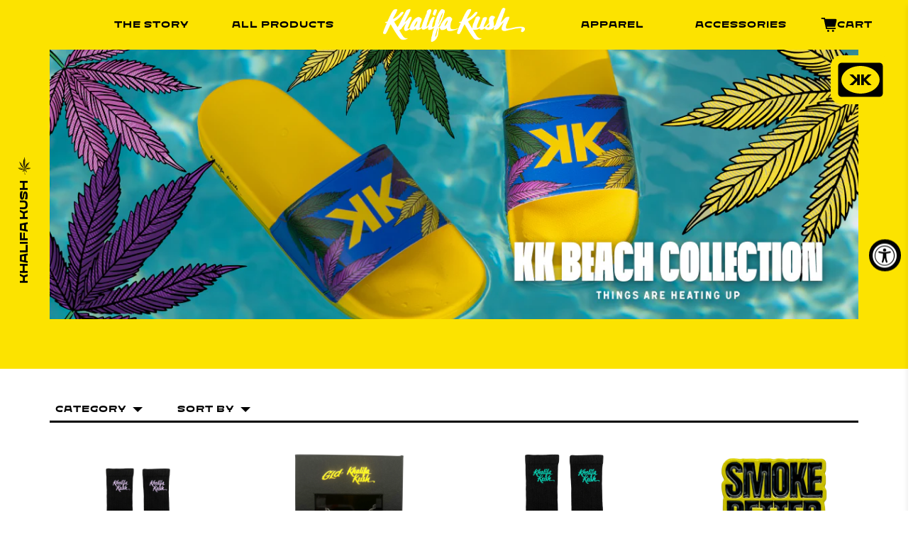

--- FILE ---
content_type: text/css
request_url: https://shopkkapparel.com/cdn/shop/t/39/assets/customStyle.css?v=25650748613668217931767725258
body_size: 2202
content:
@font-face{font-family:Signal-No1-D;src:url(https://cdn.shopify.com/s/files/1/0651/5326/9985/files/Signal-No1-D.woff2?v=1718211595) format("woff2"),url(https://cdn.shopify.com/s/files/1/0651/5326/9985/files/Signal-No1-D.woff?v=1718211510) format("woff"),url(https://cdn.shopify.com/s/files/1/0651/5326/9985/files/Signal-No1-D.otf?v=1718211187) format("otf");font-weight:400}nav.navbar{position:relative}.alwaysVisibleCartIcon.header-cart{position:absolute;right:-50px;z-index:222}div#shopify-section-product__main .product__information{justify-content:flex-start;row-gap:20px}.simpleContainer{width:100%}a.header__link{display:flex;align-items:center;justify-content:flex-start;gap:4px;transition:all linear .3s;position:relative}a.header__link:hover{color:#000!important}a.header__link:before{content:"";position:absolute;width:100%;height:2px;bottom:0;left:0;background-color:#000;visibility:hidden;transform:scaleX(0);transition:all .3s ease-in-out}a.header__link:hover:before{visibility:visible;transform:scaleX(1)}a.header__menu--cart-button{display:none}a.header__logo.header__link.primary-logo:before{display:none}.quantity-wrapper.quantity-style--box.is-medium .quantity-element{padding:0}.quantity-wrapper.quantity-style--box.is-medium .quantity-element span.icon{padding:3px;margin:0}.makeHeaderSticky,.makeHeaderSticky .logo-white,.makeHeaderSticky a.header__logo,.makeHeaderSticky a.header__logo img{transition:all linear .3s}.makeHeaderSticky.enableStickyHeader{position:fixed;width:100%;top:0;z-index:555}.body-white header.makeHeaderSticky{background:#fff!important}a.header__link.primary-logo:before{display:none!important}@media only screen and (max-width: 1350px){nav.navbar.is-align-center.header-layout--between{width:90%;margin:0 auto}}@media only screen and (max-width: 1200px){.mobile-menu--opened{position:relative}nav.navbar.is-align-center.header-layout--between{width:100%}.mobile-logo.logoAndCartContainer{display:flex;align-items:center;justify-content:space-between}.mobileVisbleCart.header-cart.action-area__link{position:absolute;right:59px;top:1px;z-index:22}.stickyMobileHeader.activeSticky{position:fixed;width:100%;top:0}.stickyMobileHeader{transition:all linear .3s}a.logo-white.mobile-header__logo.header__link.primary-logo:before{display:none}.stickyMobileHeader a.mobile-header__logo.header__link{top:11px;bottom:unset;transition:all linear .3s}.stickyMobileHeader.activeSticky a.mobile-header__logo.header__link{top:1px;bottom:unset}.stickyMobileHeader.activeSticky a.mobile-header__logo.header__link img{max-width:190px}.stickyMobileHeader a.mobile-header__logo.header__link img{transition:all linear .3s}.stickyMobileHeader.activeSticky a.mobile-header__logo.header__link .image-element__wrap{left:0!important}.stickyMobileHeader a.mobile-header__logo.header__link .image-element__wrap{transition:all linear .3s}li.mobile-menu__list-item a.mobile-menu__item{position:relative}li.mobile-menu__list-item a.mobile-menu__item span.header-cart__count.header-cart__count--badge.badge{right:18px;left:unset;top:0;width:25px;height:25px;max-width:none!important;max-height:none!important;font-size:21px}}.fakeSelector{display:flex;align-items:center;justify-content:center;width:100%;position:relative}div.dummySelector{max-width:268px;text-align:center;padding:0;display:flex;align-items:center;justify-content:center;position:relative;width:100%;min-height:55px;border:1px solid #000;background:#fff;cursor:pointer;outline:none!important}div.dummySelector svg{display:flex;align-items:center;justify-content:center;width:11px;height:11px;position:absolute;right:8px;top:50%;transform:translateY(-50%)}.myDropDown{display:flex;flex-direction:column;position:absolute;width:100%;max-width:266px;top:130%;z-index:555;background:#fff;padding:10px;gap:10px;box-shadow:0 4px 2px 3px #00000012;transition:all linear .1s;opacity:0;visibility:hidden}.myDropDown div.dropOptionBtn{display:flex;align-items:center;justify-content:center;border:0px solid;cursor:pointer;outline:none!important;background:transparent;min-height:25px;width:100%}.fakeSelector.activeDropDown .myDropDown{top:100%;visibility:visible;opacity:1}.dummySelector,.dropOptionBtn{font-size:16px}form.shopify-product-form .select-container .selector-wrapper{display:none}.c2_vedio .video__text-wrapper{transform:unset}.c2_vedio .video__text-wrapper .video__title{font-size:196px!important}.c2_vedio .video__text-wrapper{position:absolute;bottom:66%!important;left:20%!important}.c2_vedio .crest{display:none}.strain-banner-section .banner__wrapper{height:70vh!important}.video_CTA_button{position:absolute;bottom:40%;left:43%;z-index:999999}.c2_vedio .video-wrapper .image-wrapper img{max-height:750px!important;object-fit:cover;object-position:top}.c2_second_vedio{padding:50px}.c2_second_vedio .video-wrapper .image-wrapper img{max-height:800px!important;object-position:top;min-height:85vh;object-fit:cover}.c2_vedio.mainHeroVideoSec .video__text-wrapper.text-align-center{left:50%!important;transform:translate(-50%,-50%)!important;text-align:center;width:100%!important;top:50%!important;bottom:unset!important;flex-direction:column;padding:0}.c2_vedio.mainHeroVideoSec h2.title.video__title.banner__heading{text-align:center!important;margin:0 auto 30px!important}.c2_vedio.mainHeroVideoSec .video__text-wrapper.text-align-center{left:50%!important;transform:translate(-50%,-50%)!important;text-align:center;width:100%!important;top:50%!important;bottom:unset!important;flex-direction:column}.c2_vedio.mainHeroVideoSec .video__text-container{top:0!important;height:100%}.c2_vedio.mainHeroVideoSec .video__text-wrapper .video_CTA_button.hiddenBtn{display:flex!important;position:relative!important;align-items:center!important;justify-content:center!important;margin:0 auto!important;top:0;left:0!important;right:0!important;bottom:0!important}.c2_vedio.mainHeroVideoSec .video_CTA_button{display:none!important}.video-wrapper.roundedCorner{border-radius:10px;overflow:hidden}.cart_btn:hover{background:#fff;color:#000}.cart_btn{padding:8px 16px;background:transparent;color:#fff;border:1px solid;display:flex;cursor:pointer;align-items:center;font-size:18px;font-style:normal;font-weight:400;transition:.5s}.icon.cart_icon{width:16px;height:auto;margin-left:10px!important}.c2_image_overlay{position:relative}.c2_image_overlay .button.button--link-style{width:auto;display:block;flex:none;font-family:Signal-No1-D;font-size:18px;font-style:normal;font-weight:400;line-height:normal;letter-spacing:3.6px;text-transform:uppercase}.c2_image_overlay .banner__subheading p{color:#fff;text-align:center;font-family:Lc Criolla Sans,sans-serif;font-size:18px;font-style:normal;line-height:160.8%;text-transform:uppercase}.c2_image_overlay .image-with-text-overlay__subheading{max-width:100%!important;margin-top:0!important;margin-bottom:65px!important}.c2_image_overlay .caption{top:60%!important}.c2_image_overlay .image-with-text-overlay__banner{overflow:unset}.c2_image_overlay .image-element__wrap{overflow:unset;background:none!important}.c2_image_overlay_sec .banner--full-link{-webkit-backdrop-filter:brightness(.5);backdrop-filter:brightness(.5)}.c2_image_overlay_sec .caption{bottom:41%!important}.c2_image_overlay_sec .image-with-text-overlay__preheading{margin-bottom:20px}.c2_image_overlay_sec .image-with-text-overlay__preheading p{font-family:Signal-No1-D;font-size:16px;font-style:normal;font-weight:400;line-height:69%;text-transform:uppercase}.c2_image_overlay_sec .image-with-text-overlay__heading span{font-size:96px}.c2_image_overlay_sec .button.button--primary{padding:8px;font-size:18px!important;border:1px solid #fff!important}.c2_image_overlay_sec .button.button--primary{background-color:transparent!important}.c2_image_overlay .icon.cart_icon{display:none}.c2_image_overlay_sec .button.button--primary:hover{border:1px solid #f5dd00}.c2_image_overlay .image-with-text-overlay__heading{font-size:110px;line-height:1}.c2_image_overlay.homePageBlackBanner h2.image-with-text-overlay__heading.banner__heading.title{line-height:.85;margin-bottom:2px}.c2_image_overlay.homePageBlackBanner .image-with-text-overlay__subheading{margin-bottom:30px!important}section.section.c2_image_overlay.homePageBlackBanner img.content__item-img.image__container{display:flex;align-items:center;justify-content:center;min-height:700px}.c2_image_overlay_sec.customBannerSec .caption{bottom:unset!important;top:50%!important;transform:translate(-50%,-50%);width:100%;left:50%}.c2_image_overlay_sec.customBannerSec .caption-content{width:100%!important;max-width:540px!important;margin:0 auto!important;padding:0!important}.customBannerSec a.button.button--primary:hover{background:#f5dd00!important;color:#000!important;border-color:#f5dd00!important}.strain-collection-section{position:relative}.strains-col-content{flex-direction:column;justify-content:center;align-items:center}.collection__subheading{height:0px;font-family:Signal-No1-D;font-size:16px;font-style:normal;font-weight:600;line-height:69%;text-transform:uppercase}.strain-collection-section .strain-collection__text{margin:0 0 60px;padding-top:10px}.strain-collection-section .is-width-wide .container.flickity-enabled{max-width:calc((1440px + 100vw)/2 + 30px);margin-left:auto;margin-right:0;padding-left:30px;justify-content:center}.strain-collection-section .video_extra{transform-origin:unset;left:-40px;bottom:43%}.strain-collection-section .flickity-button{position:relative;top:unset;left:unset;right:unset;bottom:unset;transform:unset;background:transparent;margin-top:49px;display:none;z-index:99999}.strain-collection-section .flickity-button .flickity-button-icon{fill:#000}.c2_newsletter .newsletter__wrapper{flex-direction:column;align-items:center}.c2_newsletter .newsletter__text-wrapper{display:flex;flex-direction:column-reverse}.c2_newsletter .newsletter__subheading{font-size:16px;font-style:normal;color:#fce300!important;margin-bottom:10px;font-family:Signal-No1-D;text-transform:uppercase}.c2_newsletter .newsletter-form{width:calc(80% - 30px)}.c2_newsletter .newsletter-form .control input{background:transparent!important;border:1px solid white!important;color:#fff!important}.c2_newsletter #newsletter_form{display:flex;align-items:center;justify-content:center;flex-wrap:wrap}.quote{color:#fff;flex:0 0 100%;text-align:center;padding-bottom:20px}.c2_newsletter .button.button--primary{background-color:#fce300;color:#000}.c2_newsletter .icon svg{fill:#000}.c2_newsletter{background-position:top!important;background-size:inherit!important}.c2_newsletter .input::placeholder{color:#fff!important;font-family:Signal-No1-D;font-size:16px;font-style:normal;font-weight:400;line-height:normal;text-transform:uppercase}.c2_newsletter .newsletter__text .title .strain-collection-section .strain-collection__text{font-family:Theodor,sans-serif;font-size:65px;text-transform:uppercase;line-height:1;margin:0 0 60px}.c2_newsletter .newsletter__heading{margin-bottom:64px}.c2_newsletter{padding:200px 0}.newsletter-section.videoBgNewsletterSec{position:relative;padding:0!important;font-size:0}.newsletter-section.videoBgNewsletterSec .newsletter-container.is-flex{position:absolute;top:50%;left:50%;transform:translate(-50%,-50%);z-index:2;width:100%}@media screen and (min-width: 1600px){.c2_vedio .mobile-shrink-text span{font-size:1.25em}}@media screen and (max-width: 992px){.c2_vedio.mainHeroVideoSec h2.title.video__title.banner__heading{font-size:120px!important}.c2_image_overlay.homePageBlackBanner h2.image-with-text-overlay__heading.banner__heading.title{font-size:90px!important;line-height:1}}@media screen and (max-width: 786px){.c2_vedio .video-wrapper .video__text-container{top:32%;bottom:0;left:0;right:0}.c2_vedio .video__text-wrapper .video__title span{font-size:120px!important;line-height:96px!important;text-align:center}.c2_vedio .video__text-wrapper{left:0%!important}.c2_vedio .video_CTA_button{bottom:48%;left:24%}.c2_vedio .image-wrapper img{min-height:70vh!important}.c2_vedio .video__text-wrapper .video__title{margin:15px!important}.c2_image_overlay .caption-content{width:100%!important;padding:20px!important}.c2_image_overlay .crest_main_image{left:50%;bottom:75%}.crest_main_image img{min-height:unset!important}.c2_image_overlay_sec .image-with-text-overlay__heading span{font-size:65px}.c2_image_overlay_sec .image-with-text-overlay__preheading{margin-bottom:15px}.c2_image_overlay .banner__subheading p{font-size:18px}.c2_image_overlay.homePageBlackBanner h2.image-with-text-overlay__heading.banner__heading.title{font-size:48px!important}.c2_image_overlay .image-with-text-overlay__heading{font-size:48px}.c2_image_overlay .image-with-text-overlay__heading br,.c2_image_overlay .image-with-text-overlay__subheading br{display:none}.has-autoplay .video-element{display:none!important}.has-autoplay .image-wrapper{display:block!important}.c2_second_vedio{padding:70px 20px 20px}.c2_image_overlay .crest_main_image{width:100%}.c2_image_overlay .image-with-text-overlay__banner{min-height:90vh;display:flex;flex-direction:column;justify-content:center;align-items:center}.c2_image_overlay .caption{margin-top:100px!important;margin-bottom:50px!important}.c2_image_overlay .image-element__wrap{display:none}}@media screen and (min-width: 600px){.c2_image_overlay.homePageBlackBanner .caption{top:50%!important;left:50%!important;transform:translate(-50%,-50%)}.c2_image_overlay.homePageBlackBanner span.crest_main_image{bottom:44%!important}}@media screen and (max-width: 798px){#shopify-section-collection__banner{padding-bottom:20px!important}}@media screen and (max-width: 480px){#shopify-section-collection__banner{padding-top:0!important}}@media screen and (max-width: 380px){.c2_vedio .video-wrapper .video__text-container{top:58%}.c2_vedio .video__text-wrapper .video__title span{font-size:100px!important}.c2_vedio .video_CTA_button{bottom:40%;left:20%}}.page__content{font-family:Adelle Sans,sans-serif}
/*# sourceMappingURL=/cdn/shop/t/39/assets/customStyle.css.map?v=25650748613668217931767725258 */


--- FILE ---
content_type: text/javascript
request_url: https://shopkkapparel.com/cdn/shop/t/39/assets/z__jsSlideshowClassic.js?v=3945387851061804811699292325
body_size: -244
content:
"use strict";Shopify.theme.jsSlideshowClassic={init:function($section){Shopify.theme.jsSlideshowClassic=$.extend(this,Shopify.theme.getSectionData($section));var $slideshowClassicEl=$section.find("[data-slideshow-classic]").removeClass("is-hidden"),$slideshowClassic=$slideshowClassicEl.flickity({wrapAround:!0,prevNextButtons:this.number_of_slides>1?this.show_arrows:!1,pageDots:this.number_of_slides>1?this.show_nav_buttons:!1,draggable:!0,imagesLoaded:!0,fade:this.image_transition=="fade",autoPlay:this.image_slideshow_speed*1e3,arrowShape:arrowShape});setTimeout(function(){$slideshowClassicEl.flickity("resize")},500)},blockSelect:function($section,blockId){var $slider=$section.find("[data-image-slideshow]"),$sliderIndex=$("#shopify-section-"+blockId).data("slide-index");$slider.flickity("select",$sliderIndex,!0,!0)},unload:function($section){}};
//# sourceMappingURL=/cdn/shop/t/39/assets/z__jsSlideshowClassic.js.map?v=3945387851061804811699292325


--- FILE ---
content_type: image/svg+xml
request_url: https://shopkkapparel.com/cdn/shop/files/leaf_30x25.svg?v=1762453663
body_size: 6708
content:
<svg fill="none" viewBox="0 0 26 36" height="36" width="26" xmlns="http://www.w3.org/2000/svg">
<path fill="black" d="M0.184713 22.4157C0.832184 22.8823 1.49989 23.3294 2.16759 23.796C2.20806 23.8155 2.24853 23.8349 2.26876 23.8543C2.18783 23.9515 2.10689 24.0293 2.02596 24.1265C2.12713 24.2043 2.24853 24.3015 2.34969 24.3209C2.81506 24.3987 3.28043 24.4376 3.72557 24.4959C3.6851 24.5737 3.64463 24.6903 3.60417 24.7875C3.72557 24.8264 3.82674 24.9042 3.94814 24.9042C4.35281 24.943 4.73724 24.943 5.14191 24.9625C5.10144 25.0791 5.02051 25.2541 5.06098 25.2735C5.18238 25.3513 5.32401 25.4096 5.46565 25.4096C5.95125 25.4096 6.45709 25.3707 6.94269 25.3513C6.90222 25.4096 6.82129 25.4874 6.72012 25.6429C6.94269 25.7012 7.12479 25.779 7.28666 25.7596C8.1567 25.6818 9.04697 25.604 9.91701 25.5068C10.4431 25.4485 10.9691 25.3513 11.5155 25.293C11.7178 25.2735 11.9404 25.293 12.1427 25.293C12.1427 25.3319 12.1629 25.3902 12.1629 25.4291C12.0213 25.4874 11.8797 25.5457 11.738 25.604C11.5357 25.6818 11.3131 25.7401 11.131 25.8179C11.0501 25.8568 10.9691 25.954 10.9084 26.0123C10.9894 26.0706 11.0703 26.129 11.1513 26.1678C11.1917 26.1873 11.2524 26.2067 11.2929 26.2262C11.0299 26.3622 10.7466 26.4595 10.5038 26.615C10.0991 26.8677 10.0586 27.0038 10.1598 27.3538C10.0789 27.4315 9.97771 27.5093 9.89678 27.6065C9.81584 27.6843 9.75514 27.7815 9.65397 27.9175C9.79561 27.937 9.87654 27.937 9.97771 27.9564C9.41117 28.4036 8.96604 28.909 8.8851 29.6284C8.90534 29.6478 8.92557 29.6867 8.9458 29.7061C9.55281 29.3562 10.1396 29.0257 10.7668 28.6758C10.787 28.7535 10.787 28.8313 10.8073 28.909C10.8477 28.9285 10.868 28.9479 10.8882 28.9479C11.0906 28.8313 11.3131 28.7341 11.475 28.598C11.6369 28.4425 11.819 28.3258 12.0011 28.2092C12.3653 27.9953 12.6485 27.6454 12.9723 27.3538C13.0532 27.276 13.0937 27.1593 13.2151 27.0621C13.2151 27.1788 13.2151 27.2954 13.2151 27.4121C13.2151 29.3756 13.1948 31.3198 13.2151 33.2833C13.2151 33.9443 13.3365 34.5859 13.6804 35.1497C13.903 35.519 14.1458 35.6163 14.4291 35.4996C14.7326 35.3635 14.9349 34.9553 14.8135 34.6248C14.7528 34.4498 14.6314 34.3137 14.5505 34.1387C14.4291 33.8471 14.2267 33.536 14.2065 33.2444C14.166 31.3198 14.1863 29.4145 14.1863 27.4898C14.3886 27.9564 14.4088 27.9953 14.6719 27.9564C14.7933 28.2675 14.9147 28.5785 15.0563 28.9674C15.1979 28.7924 15.2789 28.6952 15.3598 28.598C15.4812 28.8896 15.5824 29.1618 15.7038 29.434C15.7442 29.434 15.7645 29.4145 15.8049 29.4145C15.8454 29.3368 15.8859 29.2784 15.9061 29.2395C16.4929 29.8422 17.0797 30.4449 17.6867 31.0476C17.7069 31.0281 17.7271 31.0087 17.7474 30.9893C17.5248 29.745 17.0999 28.5591 16.3917 27.4704C16.5738 27.3926 16.5334 27.2371 16.3917 27.101C16.1287 26.8288 16.0073 26.5178 15.8454 26.1873C15.724 25.9345 15.4407 25.7401 15.1979 25.5457C15.0361 25.4096 14.8135 25.3124 14.6112 25.1763C14.9754 24.8847 15.3396 24.8458 15.724 24.9236C16.2703 25.0402 16.8166 25.1958 17.3629 25.3319C17.4641 25.3513 17.5855 25.3707 17.7271 25.3124C17.6462 25.2152 17.5653 25.0986 17.5046 25.0402C17.9092 25.1375 18.3341 25.2347 18.7793 25.3319C18.7995 25.3319 18.8197 25.2347 18.8602 25.1763C18.9816 25.2152 19.103 25.2541 19.2446 25.293C19.6695 25.3902 20.054 25.3707 20.4182 25.118C20.4789 25.0791 20.5598 25.118 20.6407 25.0986C21.0656 25.0791 21.4703 25.0791 21.875 25.0402C22.0773 25.0208 22.219 24.8847 22.138 24.6903C22.4415 24.5737 22.7248 24.457 23.0081 24.3404C23.089 24.3015 23.1902 24.1848 23.1699 24.1265C23.1497 24.0487 23.0283 23.9904 22.9474 23.9515C22.826 23.8932 22.7046 23.8738 22.5225 23.8349C22.7855 23.7766 22.9878 23.7377 23.1699 23.6988C23.696 23.5822 24.1816 23.3877 24.6267 23.0767C24.9707 22.8434 25.3349 22.6295 25.6991 22.3962C25.78 22.3574 25.8407 22.299 25.9217 22.2407C25.4361 22.0657 23.8174 21.9297 22.8057 22.1046C22.8867 22.0074 22.9474 21.9297 23.0283 21.7936C22.3606 21.7352 21.8345 22.0074 21.2275 22.2213C21.3692 22.0269 21.4703 21.8713 21.5715 21.7158C21.5513 21.6964 21.5513 21.6575 21.531 21.638C21.1466 21.7352 20.7621 21.8519 20.3777 21.9491C20.2765 21.9685 20.1754 21.9491 20.0742 21.9491C19.973 21.9491 19.8516 21.9491 19.7505 21.988C19.447 22.1241 19.1435 22.2602 18.84 22.4157C18.84 22.3574 18.84 22.2796 18.84 22.2018C18.8197 22.2018 18.7793 22.1824 18.759 22.1824C18.5769 22.2602 18.3948 22.3379 18.2127 22.4157C18.0306 22.4935 17.889 22.6684 17.6462 22.5712C17.5855 22.5518 17.4641 22.649 17.3629 22.7073C16.8976 23.0184 16.4322 23.3294 15.9668 23.621C15.7038 23.7766 15.38 23.8738 15.0158 23.7377C15.4407 22.824 16.2906 22.3185 17.0392 21.7158C16.8976 21.7158 16.7357 21.7158 16.5941 21.7158C16.5941 21.6964 16.5738 21.6769 16.5738 21.6575C16.8773 21.502 17.1808 21.3464 17.4641 21.1909C17.7069 21.0548 17.9699 20.9187 18.1925 20.7632C18.3341 20.666 18.3948 20.5105 18.1723 20.4132C18.496 20.2383 18.8197 20.0827 19.1232 19.8883C19.4267 19.6939 19.4267 19.6162 19.1232 19.4217C19.4874 19.1885 19.8516 18.9552 20.0742 18.4691C19.7505 18.5275 19.5279 18.5469 19.2851 18.5858C19.2649 18.5663 19.2649 18.5469 19.2446 18.5275C19.3256 18.4691 19.4065 18.4108 19.4672 18.3525C19.8516 18.0609 20.2563 17.7692 20.6205 17.4582C20.8633 17.2443 20.8026 17.0888 20.5396 16.9722C20.8835 16.5639 21.2275 16.1362 21.5715 15.7279C21.5513 15.7085 21.5108 15.6696 21.4906 15.6502C21.3692 15.689 21.268 15.7279 21.0859 15.7668C21.4906 15.3391 21.9559 15.0086 21.9964 14.4059C21.7334 14.5226 21.4906 14.6392 21.2275 14.7364C21.2073 14.717 21.187 14.6781 21.1668 14.6587C21.612 14.3476 22.0773 14.056 22.3201 13.5116C22.0369 13.5894 21.7941 13.6477 21.5513 13.706C22.0571 13.2783 22.219 12.7145 22.4213 12.1702C22.6236 11.5869 22.9271 11.0426 23.3318 10.576C23.3925 10.4982 23.4532 10.401 23.4937 10.3038C22.3606 10.6149 21.3692 11.1204 20.6812 12.0147C20.58 11.898 20.4789 11.7036 20.3979 11.7036C20.2563 11.7036 20.0742 11.8202 19.9933 11.9369C19.8112 12.1702 19.6695 12.4618 19.5077 12.7145C19.3053 12.4424 19.2042 12.4229 18.9614 12.7145C18.7388 12.9673 18.5567 13.2589 18.3746 13.5116C18.2734 13.4144 18.1723 13.2589 18.0913 13.2783C17.9699 13.2978 17.8081 13.4144 17.7676 13.5116C17.6057 13.8616 17.4641 14.2309 17.3225 14.6003C17.282 14.6975 17.2415 14.8142 17.2011 14.9308C16.9785 14.717 16.8369 14.7364 16.7357 15.0086C16.5941 15.4169 16.4929 15.8251 16.3715 16.2528C16.3513 16.3306 16.331 16.4278 16.3108 16.5056C16.2299 16.4667 16.1084 16.3695 16.068 16.3889C15.9668 16.4472 15.8656 16.5639 15.8454 16.6611C15.6431 17.3999 15.461 18.1581 15.2586 18.9163C15.2384 19.0135 15.2182 19.1107 15.1777 19.2273C14.9349 19.0329 14.8337 19.0524 14.773 19.344C14.5909 20.18 14.4493 21.0354 14.2874 21.8713C14.2065 22.2796 14.1458 22.6879 14.0649 23.0961C14.0244 23.0961 13.9839 23.0961 13.9435 23.0961C13.903 22.9406 13.8423 22.7851 13.8018 22.6295C13.5793 21.4047 13.9232 20.2577 14.3279 19.1301C14.3886 18.9552 14.4493 18.7996 14.5505 18.5469C14.3481 18.6247 14.2267 18.683 14.0649 18.7413C14.2267 18.4497 14.3684 18.2164 14.51 17.9637C14.5909 17.8081 14.6719 17.6526 14.7123 17.4971C14.7528 17.3804 14.7123 17.2638 14.7123 17.1471C14.6112 17.1666 14.4898 17.1666 14.3279 17.186C14.4291 17.011 14.5302 16.8555 14.6314 16.7C14.7528 16.525 14.9147 16.35 15.0158 16.1556C15.1372 15.9223 15.0563 15.8251 14.7528 15.864C14.8944 15.4557 15.0563 15.0475 15.1979 14.6587C15.2384 14.5226 15.2991 14.3865 15.3193 14.2504C15.38 13.9393 15.3193 13.881 15.0158 13.8616C15.2384 13.0256 15.6026 12.2285 15.5621 11.2953C15.4205 11.3342 15.3193 11.3731 15.1979 11.412C15.3396 10.5566 15.5824 9.72059 15.3396 8.8263C15.1979 9.05959 15.0563 9.29289 14.9147 9.52618C15.1372 8.69021 15.2182 7.85424 15.0563 7.01827C15.0361 7.01827 14.9956 6.99883 14.9754 6.99883C14.9147 7.07659 14.8337 7.1738 14.7528 7.29045C14.7528 7.13492 14.773 7.01827 14.7528 6.88218C14.7326 6.76553 14.6516 6.66833 14.6314 6.55168C14.6112 6.49336 14.6112 6.43503 14.6112 6.35727C14.6112 6.16286 14.6314 5.96844 14.6314 5.79347C14.6314 5.6185 14.6516 5.42409 14.3481 5.50186C14.3279 4.99639 14.4493 4.51036 14.2267 3.98544C14.0851 4.14097 13.9839 4.23818 13.8221 4.41315C14.0244 3.5383 13.6804 2.76065 13.5793 1.983C13.5186 1.53585 13.4983 1.06927 13.4376 0.622118C13.4174 0.48603 13.3972 0.349941 13.3365 0.233294C13.296 0.136088 13.1948 0.0777647 13.1139 0C13.033 0.0777647 12.9116 0.136088 12.8913 0.213853C12.8104 0.563794 12.7295 0.894295 12.7092 1.24424C12.6688 1.92468 12.5271 2.56624 12.2843 3.18835C12.1225 3.6355 12.0618 4.10209 11.9606 4.56868C11.8999 4.47147 11.8392 4.37427 11.738 4.21874C11.475 4.87974 11.5357 5.48241 11.5559 6.12397C11.4548 5.96844 11.3536 5.81291 11.1917 5.59906C10.8073 6.57112 10.8882 7.54318 10.9084 8.59301C10.7668 8.39859 10.6656 8.2625 10.5038 8.04865C10.5038 8.63189 10.6049 9.21512 10.7263 9.83724C10.6049 9.74004 10.5038 9.68171 10.3621 9.58451C10.3217 10.5177 10.6049 11.3537 10.787 12.2091C10.6252 11.9369 10.4835 11.6647 10.3217 11.412C10.2205 12.1313 10.524 12.7534 10.7668 13.395C10.4026 13.4144 10.3217 13.4922 10.4431 13.8421C10.6454 14.3865 10.8882 14.9308 11.1108 15.4557C11.1513 15.5529 11.212 15.6307 11.2727 15.7668C11.131 15.7085 11.0501 15.6696 10.9084 15.5918C10.9691 16.2723 11.2929 16.7777 11.6773 17.3027C11.3738 17.2638 11.3941 17.4193 11.4952 17.5748C11.6571 17.8665 11.8392 18.1581 11.9404 18.4302C11.9201 18.5469 11.8392 18.7024 11.8797 18.7996C12.0011 19.1301 12.1427 19.4412 12.2236 19.7328C12.2034 19.8495 12.1225 19.9855 12.1427 20.1022C12.3046 20.666 12.5069 21.2298 12.6688 21.7936C12.7497 22.0852 12.7902 22.3768 12.8509 22.6684C12.8104 22.6879 12.7699 22.7073 12.7295 22.7267C12.6283 22.5907 12.4867 22.4546 12.4057 22.299C11.9201 21.4631 11.6166 20.5493 11.3738 19.6356C11.2929 19.3245 11.1917 19.0329 11.0501 18.7413C10.9691 18.5663 10.868 18.4108 10.6049 18.508C10.5038 17.9831 10.4026 17.4776 10.2812 16.9722C10.2407 16.9722 10.18 16.9722 10.1396 16.9722C10.0586 17.2249 9.97771 17.4776 9.89678 17.7692C9.73491 16.9722 9.67421 16.1751 9.2493 15.3585C9.16837 15.4946 9.1279 15.5724 9.08744 15.6696C8.80417 14.9114 8.5816 14.2115 8.01506 13.6088C7.95436 13.7255 7.9139 13.8032 7.89366 13.8616C7.67109 13.4727 7.44853 13.0645 7.22596 12.6562C7.18549 12.6757 7.16526 12.6757 7.12479 12.6951C7.10456 12.8312 7.08432 12.9478 7.04386 13.0645C6.80106 12.6757 6.57849 12.2868 6.33569 11.9174C6.29522 11.9369 6.27499 11.9369 6.23452 11.9563C6.21428 12.1702 6.19405 12.384 6.17382 12.6757C5.74892 11.8397 5.22285 11.1787 4.45397 10.7315C3.70534 10.3233 2.97693 9.85668 2.10689 9.74004C2.08666 9.75948 2.06643 9.77892 2.04619 9.8178C2.10689 9.91501 2.14736 10.0122 2.20806 10.09C2.39016 10.2844 2.5925 10.4399 2.75436 10.6538C3.03763 11.0232 3.3209 11.3925 3.5637 11.7814C3.82674 12.1896 4.06954 12.6368 4.35281 13.1034C4.11 13.0256 3.88744 12.9478 3.6244 12.8701C3.8065 13.6283 4.39327 14.1143 4.85864 14.6975C4.69678 14.6781 4.55514 14.6587 4.39327 14.6392C4.69678 15.3974 5.24308 15.9223 5.76915 16.5056C5.68821 16.525 5.64775 16.525 5.60728 16.525C5.30378 16.5639 5.24308 16.6805 5.44541 16.875C5.76915 17.186 6.11312 17.4776 6.43685 17.7692C6.49755 17.8276 6.55825 17.8665 6.61895 17.9053C6.33569 18.0803 6.31545 18.1581 6.55825 18.3719C6.92246 18.683 7.28666 18.9746 7.69133 19.2857C7.56993 19.3051 7.46876 19.3245 7.32713 19.344C7.69133 20.005 8.35903 20.2383 8.86487 20.491C8.92557 20.6465 8.9458 20.7632 9.0065 20.8215C9.16837 20.977 9.37071 21.0937 9.55281 21.2298C9.77538 21.3853 10.0789 21.4436 10.0991 21.7936C10.0991 21.8713 10.2205 21.9297 10.3014 21.988C10.6454 22.2796 11.0096 22.5518 11.3536 22.824C11.4952 22.9406 11.6166 23.0767 11.7178 23.2322C11.9606 23.5822 11.819 23.8349 11.3738 23.8349C10.6454 23.8543 10.0182 23.6016 9.45164 23.1739C9.20884 22.9989 8.96604 22.824 8.72324 22.649C8.703 22.6684 8.68277 22.6879 8.66253 22.7073C8.7637 22.8628 8.86487 23.0184 8.96604 23.1739C8.9458 23.1933 8.9458 23.1933 8.92557 23.2128C8.66253 23.0378 8.37927 22.8434 8.11623 22.6879C7.89366 22.5518 7.67109 22.4546 7.42829 22.3379C7.20573 22.2407 7.06409 22.2796 7.12479 22.6295C6.43685 22.0463 5.74892 21.5992 4.81818 21.5408C4.85864 21.6964 4.87888 21.7936 4.87888 21.8519C4.53491 21.7158 4.19094 21.5408 3.8065 21.4436C3.503 21.3659 3.4423 21.4436 3.46253 21.7158C3.0781 21.6186 2.69366 21.5408 2.28899 21.4436C2.26876 21.4825 2.24853 21.502 2.24853 21.5408C2.30923 21.6186 2.39016 21.6964 2.49133 21.8325C2.39016 21.7936 2.32946 21.7936 2.26876 21.7741C1.54035 21.4242 0.832184 21.5992 0.164479 21.9102C-0.0580887 22.0463 -0.0580887 22.2407 0.184713 22.4157ZM13.5388 24.3598C13.4781 24.3015 13.4376 24.282 13.4174 24.2432C12.5271 23.0961 11.5762 21.988 10.7466 20.8021C8.92557 18.1775 7.16526 15.5141 5.40495 12.8701C4.85864 12.0535 4.29211 11.2564 3.48277 10.6732C3.4423 10.6343 3.40183 10.5954 3.36137 10.5566C3.76604 10.7315 4.15047 10.9454 4.51467 11.1787C5.10144 11.5675 5.50611 12.0924 5.91078 12.6562C6.03218 12.8312 6.19405 13.0062 6.33569 13.1811C6.37615 13.1617 6.39639 13.1617 6.43685 13.1422C6.45709 12.9478 6.45709 12.7534 6.47732 12.559C6.49755 12.559 6.51779 12.559 6.53802 12.5396C6.74036 12.9478 6.94269 13.3561 7.14502 13.7838C7.16526 13.7838 7.18549 13.7644 7.20572 13.7644C7.24619 13.6088 7.28666 13.4533 7.32713 13.2394C7.65086 13.6866 7.65086 14.2504 8.07576 14.6975C8.11623 14.4837 8.1567 14.3476 8.17693 14.2115C8.19717 14.2115 8.2174 14.1921 8.25786 14.1921C8.56137 14.9503 8.86487 15.7279 9.16837 16.5056C9.28977 16.4278 9.35047 16.3889 9.41117 16.3306C9.45164 16.5445 9.49211 16.7389 9.55281 16.9333C9.63374 17.3027 9.71467 17.6915 9.79561 18.0609C9.81584 18.1386 9.89678 18.197 9.95748 18.2747C10.0182 18.2164 10.0991 18.1386 10.1396 18.0609C10.18 17.9637 10.2003 17.847 10.261 17.672C10.3419 18.197 10.4026 18.6441 10.5038 19.0912C10.524 19.1885 10.6252 19.3829 10.6859 19.3634C10.9691 19.344 10.9894 19.5384 11.0703 19.7134C11.212 20.0633 11.3334 20.4132 11.475 20.7632C11.7785 21.4242 12.082 22.0657 12.4057 22.7073C12.5474 22.9989 12.7902 23.1933 13.1746 23.0184C13.2758 23.4655 13.3972 23.8932 13.5388 24.3598ZM14.4088 23.3877C14.2065 23.6988 14.0042 24.0099 13.7411 24.3987C13.6602 23.8932 13.5388 23.4655 13.5186 23.0378C13.4579 21.8713 13.4174 20.7049 13.4174 19.5384C13.3769 16.7389 13.3162 13.9199 13.296 11.1204C13.2758 7.99033 13.2758 4.87974 13.2758 1.74971C13.2758 1.61362 13.2758 1.45809 13.2758 1.322C13.2758 1.18591 13.2758 1.06927 13.2758 0.933177C13.3769 2.23574 14.0244 3.47997 13.6197 4.82141C13.6602 4.82141 13.7007 4.84086 13.7209 4.84086C13.8625 4.74365 13.9839 4.64644 14.2065 4.47147C14.166 5.15191 14.1053 5.77403 14.0649 6.41559C14.2065 6.29894 14.3077 6.22118 14.4088 6.12397C14.4291 6.12397 14.4493 6.14342 14.4695 6.14342C14.3886 6.5128 14.3077 6.90162 14.2065 7.32933C14.3481 7.23212 14.4291 7.15436 14.5707 7.05715C14.5505 7.34877 14.5505 7.6015 14.5302 7.85424C14.5505 7.85424 14.5909 7.87368 14.6112 7.87368C14.7123 7.77647 14.8337 7.67927 14.9551 7.56262C14.9956 8.35971 14.8337 9.09848 14.4898 9.77892C14.51 9.79836 14.5302 9.8178 14.5505 9.83724C14.7933 9.72059 15.0158 9.60395 15.3396 9.44842C15.2586 9.93445 15.1979 10.401 15.0968 10.8482C14.9956 11.3148 14.854 11.7619 14.7123 12.2674C14.9147 12.1313 15.0765 12.0147 15.2789 11.8786C15.2586 12.0341 15.2586 12.1507 15.2182 12.2285C15.0361 12.7729 14.8337 13.3367 14.6516 13.881C14.6112 14.0171 14.5909 14.1726 14.6516 14.2893C14.6719 14.3476 14.8944 14.3282 15.0361 14.367C14.9956 14.4642 14.9754 14.5809 14.9349 14.6781C14.7528 15.1641 14.5707 15.6502 14.3886 16.1362C14.3481 16.2528 14.3886 16.3889 14.3886 16.5056C14.4088 16.5056 14.4493 16.5056 14.4695 16.5056C14.2874 16.875 14.0244 17.2055 13.9839 17.672C14.1458 17.6137 14.2672 17.5943 14.4088 17.536C14.3481 17.6526 14.3279 17.7498 14.2672 17.847C14.1256 18.1581 13.9637 18.4497 13.8221 18.7607C13.7411 18.9552 13.7411 19.1301 14.0446 19.1301C14.0042 19.2662 13.9637 19.3634 13.9232 19.4801C13.5995 20.5688 13.4579 21.6769 13.6197 22.824C13.7614 23.3294 13.9435 23.4655 14.4088 23.3877ZM14.6516 24.7486C14.51 24.943 14.3886 25.118 14.2267 25.3319C14.0851 25.1569 13.9232 24.9625 13.7411 24.7486C14.1053 24.7486 14.3886 24.7486 14.6516 24.7486ZM14.0446 24.3987C14.1863 24.1848 14.3077 23.971 14.4291 23.7766C16.4727 20.4327 18.5365 17.0888 20.58 13.7255C21.1466 12.7923 21.875 11.9758 22.7046 11.237C22.1987 12.1119 22.1987 13.2589 21.0252 13.7449C21.0454 13.7644 21.0656 13.7838 21.0656 13.8032C21.2882 13.8616 21.5108 13.9199 21.7941 13.9977C21.4096 14.2504 21.0859 14.4837 20.7014 14.7559C20.9847 14.8336 21.2275 14.9114 21.5513 14.9892C21.2073 15.3391 20.9038 15.6502 20.5598 16.0001C20.7419 16.0195 20.9038 16.039 21.0656 16.0584C21.0859 16.0779 21.1263 16.1167 21.1466 16.1362C20.7824 16.4278 20.4384 16.7389 20.054 17.0499C20.2765 17.1277 20.3979 17.1666 20.5396 17.2249C20.5598 17.2638 20.5598 17.3027 20.58 17.3415C20.0337 17.7692 19.4672 18.197 18.8804 18.6441C19.103 18.7024 19.2851 18.7607 19.5481 18.8191C19.1637 19.0718 18.8197 19.3051 18.4353 19.5773C18.6376 19.6162 18.7995 19.655 18.9411 19.6939C18.9411 19.7134 18.9614 19.7328 18.9614 19.7717C18.3948 20.0633 17.8283 20.3355 17.282 20.6271C17.282 20.6465 17.3022 20.666 17.3022 20.666C17.5248 20.6465 17.7474 20.6271 17.9699 20.6077C17.3427 21.1131 16.5536 21.3464 15.9668 21.9491C16.1287 21.988 16.2096 22.0074 16.2298 22.0269C15.8454 22.4351 15.4003 22.8434 15.0563 23.31C14.6314 23.8932 14.7528 24.0876 15.4812 24.1071C16.5536 24.1654 17.626 23.9904 18.6781 23.8155C20.1956 23.5627 21.7334 23.2905 23.2509 22.9989C23.7769 22.9017 24.303 22.7073 24.8291 22.5518C24.3232 22.9989 23.7769 23.3489 23.089 23.4461C22.9474 23.4655 22.7855 23.485 22.6439 23.5238C22.482 23.5822 22.3404 23.6794 22.1987 23.7571C22.3201 23.8349 22.4618 23.9321 22.6034 24.0099C22.6843 24.0487 22.7855 24.0682 22.9474 24.1071C22.1987 24.457 21.5108 24.3987 20.8228 24.2237C20.8228 24.2432 20.8026 24.282 20.8026 24.3015C21.0454 24.4765 21.3084 24.632 21.5917 24.8264C20.8228 24.9819 20.1754 24.6903 19.4672 24.4765C19.5886 24.6709 19.6493 24.807 19.7302 24.9236C19.71 24.943 19.71 24.9625 19.6898 25.0014C19.1637 24.8653 18.6579 24.7292 18.0913 24.5931C18.152 24.7292 18.2127 24.8264 18.2734 24.9625C18.0104 24.8264 17.8081 24.7097 17.5855 24.632C17.4641 24.5931 17.3022 24.5931 17.1808 24.5737C17.2213 24.6903 17.2415 24.807 17.282 24.9236V24.943C17.282 24.943 17.282 24.9625 17.282 24.943V24.9236C16.1894 24.7486 15.1372 24.5737 14.0446 24.3987ZM13.6197 24.8458C14.9551 26.44 16.1894 28.0342 17.0594 29.8811C16.5334 29.5312 16.1287 29.1035 15.9668 28.423C15.8859 28.5785 15.8454 28.6563 15.7847 28.7535C15.6228 28.1508 15.6026 28.1314 15.1777 28.4425C15.0563 28.0536 14.9551 27.6648 14.8135 27.1982C14.7123 27.3538 14.6516 27.4704 14.5707 27.6259C14.4898 27.2371 14.4291 26.9455 14.3481 26.6539C14.2672 26.3622 14.166 26.0901 14.0851 25.8179C14.0446 25.8179 14.0042 25.8373 13.9637 25.8373C13.9435 26.0706 13.9232 26.3234 13.9232 26.5567C13.9232 28.3841 13.9232 30.231 13.9232 32.0585C13.9232 32.8556 13.903 33.6721 14.2874 34.4109C14.3077 34.4692 14.2672 34.5664 14.247 34.6636C14.166 34.6248 14.0446 34.6053 14.0042 34.5275C13.9232 34.4109 13.8828 34.2554 13.8625 34.1193C13.8018 33.5166 13.7209 32.9334 13.7209 32.3307C13.7007 30.4255 13.7209 28.5397 13.7007 26.6344C13.7007 26.3428 13.7007 26.0123 13.5793 25.7596C13.3972 25.4291 13.4376 25.1569 13.6197 24.8458ZM12.0415 24.9625C12.5069 24.8653 12.9723 24.7486 13.4983 24.6514C12.952 25.9151 10.9691 28.0342 9.93724 28.4425C10.2003 28.1703 10.4633 27.8981 10.7466 27.6065C10.5847 27.6065 10.4633 27.587 10.261 27.587C10.5847 27.3732 10.8477 27.1982 11.1917 26.9844C10.9287 26.9649 10.7668 26.9649 10.6049 26.9455C10.5847 26.926 10.5847 26.8872 10.5645 26.8677C10.9084 26.7122 11.2524 26.5567 11.5762 26.4011C11.6976 26.3428 11.7987 26.265 11.9201 26.2067C11.819 26.129 11.7178 26.0512 11.6166 25.9734C11.6773 25.954 11.7583 25.9345 11.819 25.8957C12.0213 25.779 12.2439 25.7013 12.426 25.5652C12.5069 25.5068 12.5676 25.3513 12.5676 25.2541C12.5676 25.1958 12.3855 25.1375 12.2843 25.0986C12.2034 25.0597 12.1225 25.0597 12.0415 25.0597C12.0415 25.0014 12.0415 24.9819 12.0415 24.9625ZM0.488215 22.1241C1.31779 21.7547 2.10689 21.7158 2.8353 22.3962C2.85553 22.3768 2.87576 22.3574 2.91623 22.3379C2.87576 22.163 2.85553 21.988 2.81506 21.7741C3.2602 21.988 3.70534 22.1824 4.13024 22.3768C4.15047 22.3379 4.17071 22.3185 4.19094 22.2796C4.11 22.1435 4.02907 22.0269 3.94814 21.8908C3.96837 21.8713 3.9886 21.8325 4.00884 21.813C4.23141 21.9102 4.45397 21.988 4.65631 22.1046C4.89911 22.2796 5.08121 22.4935 5.30378 22.6879C5.40495 22.7656 5.50611 22.824 5.60728 22.9017C5.64775 22.8823 5.68821 22.8434 5.72868 22.824C5.56681 22.4935 5.40495 22.163 5.22285 21.7741C5.38471 21.8325 5.54658 21.8519 5.64775 21.9297C6.13335 22.2602 6.61895 22.5907 7.08432 22.9406C7.22596 23.0378 7.34736 23.1545 7.48899 23.2322C7.56993 23.2711 7.69133 23.2711 7.7925 23.2905C7.7925 23.1933 7.7925 23.0961 7.77226 22.9989C7.75203 22.9017 7.69133 22.8045 7.63063 22.6684C8.35903 22.96 8.84464 23.5627 9.59327 23.8738C9.55281 23.6794 9.51234 23.5822 9.51234 23.5627C10.0182 23.7377 10.5645 23.9515 11.0906 24.1071C11.2929 24.1654 11.5357 24.146 11.738 24.1265C12.082 24.0682 12.2236 23.8349 12.1225 23.5044C12.0415 23.31 11.9404 23.0961 11.7987 22.9406C11.5357 22.6295 11.2322 22.3574 10.9489 22.0657C11.5357 22.3379 12.9723 23.7766 13.3567 24.4765C8.86487 24.5737 4.67654 23.31 0.488215 22.1241Z"></path>
</svg>

--- FILE ---
content_type: image/svg+xml
request_url: https://shopkkapparel.com/cdn/shop/files/crest_64x49.svg?v=1762453386
body_size: -347
content:
<svg fill="none" viewBox="0 0 64 49" height="49" width="64" xmlns="http://www.w3.org/2000/svg">
<path fill="black" d="M58.723 0.549225H5.27717C2.68067 0.549225 0.564453 2.66121 0.564453 5.25251V43.7625C0.564453 46.3538 2.68067 48.4658 5.27717 48.4658H58.723C61.3195 48.4658 63.4357 46.3538 63.4357 43.7625V5.25251C63.4357 2.66121 61.3195 0.549225 58.723 0.549225ZM31.9926 43.9572C17.119 43.9572 5.06705 35.2397 5.06705 24.5C5.06705 13.7604 17.119 5.04281 31.9926 5.04281C46.8662 5.04281 58.9181 13.7604 58.9181 24.5C58.9181 35.2397 46.8662 43.9572 31.9926 43.9572Z"></path>
<path fill="black" d="M42.5437 16.9358L36.8554 22.7625V16.9358H32.9832V32.0792H36.8554V27.6006V26.2375L42.5437 32.0792H47.6166L39.9472 24.5L47.6166 16.9358H42.5437Z"></path>
<path fill="black" d="M27.1448 22.7625L21.4415 16.9358H16.3835L24.053 24.5L16.3835 32.0792H21.4415L27.1448 26.2375V27.6006V32.0792H31.017V16.9358H27.1448V22.7625Z"></path>
</svg>

--- FILE ---
content_type: text/javascript
request_url: https://shopkkapparel.com/cdn/shop/t/39/assets/customScript.js?v=142038561306667218911699292325
body_size: -431
content:
$(document).ready(function(){$(window).scroll(function(){var scroll=$(window).scrollTop();scroll>=50?$(".makeHeaderSticky").addClass("enableStickyHeader"):$(".makeHeaderSticky").removeClass("enableStickyHeader"),scroll>=105?$(".stickyMobileHeader").addClass("activeSticky"):$(".stickyMobileHeader").removeClass("activeSticky")}),$(".dummySelector").click(function(){$(this).parent(".fakeSelector").toggleClass("activeDropDown")}),$(".dropOptionBtn").click(function(){let dataVal=$(this).attr("data-val"),selectId=$(this).parent(".myDropDown").attr("dataId");$(selectId).val(dataVal).trigger("change");let activeTxt=$(this).text();$(this).parent(".myDropDown").prev(".dummySelector").children(".selectedItem").text(activeTxt),$(".fakeSelector").removeClass("activeDropDown")})});
//# sourceMappingURL=/cdn/shop/t/39/assets/customScript.js.map?v=142038561306667218911699292325
